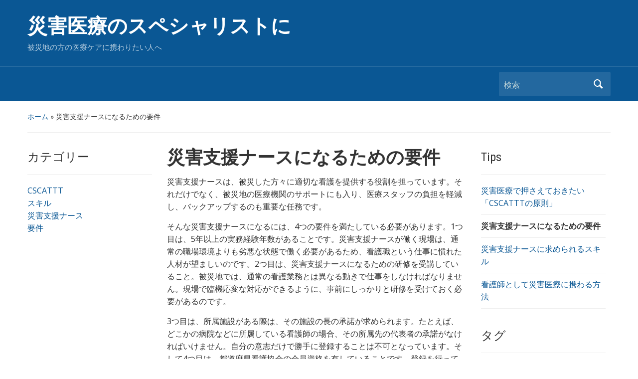

--- FILE ---
content_type: text/html; charset=UTF-8
request_url: http://www.ecowries.com/%E7%81%BD%E5%AE%B3%E6%94%AF%E6%8F%B4%E3%83%8A%E3%83%BC%E3%82%B9%E3%81%AB%E3%81%AA%E3%82%8B%E3%81%9F%E3%82%81%E3%81%AE%E8%A6%81%E4%BB%B6/
body_size: 34578
content:
<!DOCTYPE html>
<html dir="ltr" lang="ja" prefix="og: https://ogp.me/ns#">

<head>
	<meta charset="UTF-8" />
	<meta name="viewport" content="width=device-width, initial-scale=1">

	<link rel="profile" href="http://gmpg.org/xfn/11" />
	<link rel="pingback" href="http://www.ecowries.com/xmlrpc.php" />

	<title>災害支援ナースになるための要件 - 災害医療のスペシャリストに</title>

		<!-- All in One SEO 4.6.5 - aioseo.com -->
		<meta name="description" content="災害支援ナースは、被災した方々に適切な看護を提供する役割を担っています。それだけでなく、被災地の医療機関のサポートにも入り、医療スタッフの負担を軽減し、バックアップするのも重要な任務です。" />
		<meta name="robots" content="max-image-preview:large" />
		<meta name="keywords" content="要件,登録" />
		<link rel="canonical" href="http://www.ecowries.com/%e7%81%bd%e5%ae%b3%e6%94%af%e6%8f%b4%e3%83%8a%e3%83%bc%e3%82%b9%e3%81%ab%e3%81%aa%e3%82%8b%e3%81%9f%e3%82%81%e3%81%ae%e8%a6%81%e4%bb%b6/" />
		<meta name="generator" content="All in One SEO (AIOSEO) 4.6.5" />
		<meta property="og:locale" content="ja_JP" />
		<meta property="og:site_name" content="災害医療のスペシャリストに - 被災地の方の医療ケアに携わりたい人へ" />
		<meta property="og:type" content="article" />
		<meta property="og:title" content="災害支援ナースになるための要件 - 災害医療のスペシャリストに" />
		<meta property="og:description" content="災害支援ナースは、被災した方々に適切な看護を提供する役割を担っています。それだけでなく、被災地の医療機関のサポートにも入り、医療スタッフの負担を軽減し、バックアップするのも重要な任務です。" />
		<meta property="og:url" content="http://www.ecowries.com/%e7%81%bd%e5%ae%b3%e6%94%af%e6%8f%b4%e3%83%8a%e3%83%bc%e3%82%b9%e3%81%ab%e3%81%aa%e3%82%8b%e3%81%9f%e3%82%81%e3%81%ae%e8%a6%81%e4%bb%b6/" />
		<meta property="article:published_time" content="2024-06-11T23:39:08+00:00" />
		<meta property="article:modified_time" content="2024-06-11T02:36:22+00:00" />
		<meta name="twitter:card" content="summary_large_image" />
		<meta name="twitter:title" content="災害支援ナースになるための要件 - 災害医療のスペシャリストに" />
		<meta name="twitter:description" content="災害支援ナースは、被災した方々に適切な看護を提供する役割を担っています。それだけでなく、被災地の医療機関のサポートにも入り、医療スタッフの負担を軽減し、バックアップするのも重要な任務です。" />
		<script type="application/ld+json" class="aioseo-schema">
			{"@context":"https:\/\/schema.org","@graph":[{"@type":"BreadcrumbList","@id":"http:\/\/www.ecowries.com\/%e7%81%bd%e5%ae%b3%e6%94%af%e6%8f%b4%e3%83%8a%e3%83%bc%e3%82%b9%e3%81%ab%e3%81%aa%e3%82%8b%e3%81%9f%e3%82%81%e3%81%ae%e8%a6%81%e4%bb%b6\/#breadcrumblist","itemListElement":[{"@type":"ListItem","@id":"http:\/\/www.ecowries.com\/#listItem","position":1,"name":"\u5bb6","item":"http:\/\/www.ecowries.com\/","nextItem":"http:\/\/www.ecowries.com\/%e7%81%bd%e5%ae%b3%e6%94%af%e6%8f%b4%e3%83%8a%e3%83%bc%e3%82%b9%e3%81%ab%e3%81%aa%e3%82%8b%e3%81%9f%e3%82%81%e3%81%ae%e8%a6%81%e4%bb%b6\/#listItem"},{"@type":"ListItem","@id":"http:\/\/www.ecowries.com\/%e7%81%bd%e5%ae%b3%e6%94%af%e6%8f%b4%e3%83%8a%e3%83%bc%e3%82%b9%e3%81%ab%e3%81%aa%e3%82%8b%e3%81%9f%e3%82%81%e3%81%ae%e8%a6%81%e4%bb%b6\/#listItem","position":2,"name":"\u707d\u5bb3\u652f\u63f4\u30ca\u30fc\u30b9\u306b\u306a\u308b\u305f\u3081\u306e\u8981\u4ef6","previousItem":"http:\/\/www.ecowries.com\/#listItem"}]},{"@type":"Organization","@id":"http:\/\/www.ecowries.com\/#organization","name":"\u707d\u5bb3\u533b\u7642\u306e\u30b9\u30da\u30b7\u30e3\u30ea\u30b9\u30c8\u306b","description":"\u88ab\u707d\u5730\u306e\u65b9\u306e\u533b\u7642\u30b1\u30a2\u306b\u643a\u308f\u308a\u305f\u3044\u4eba\u3078","url":"http:\/\/www.ecowries.com\/"},{"@type":"WebPage","@id":"http:\/\/www.ecowries.com\/%e7%81%bd%e5%ae%b3%e6%94%af%e6%8f%b4%e3%83%8a%e3%83%bc%e3%82%b9%e3%81%ab%e3%81%aa%e3%82%8b%e3%81%9f%e3%82%81%e3%81%ae%e8%a6%81%e4%bb%b6\/#webpage","url":"http:\/\/www.ecowries.com\/%e7%81%bd%e5%ae%b3%e6%94%af%e6%8f%b4%e3%83%8a%e3%83%bc%e3%82%b9%e3%81%ab%e3%81%aa%e3%82%8b%e3%81%9f%e3%82%81%e3%81%ae%e8%a6%81%e4%bb%b6\/","name":"\u707d\u5bb3\u652f\u63f4\u30ca\u30fc\u30b9\u306b\u306a\u308b\u305f\u3081\u306e\u8981\u4ef6 - \u707d\u5bb3\u533b\u7642\u306e\u30b9\u30da\u30b7\u30e3\u30ea\u30b9\u30c8\u306b","description":"\u707d\u5bb3\u652f\u63f4\u30ca\u30fc\u30b9\u306f\u3001\u88ab\u707d\u3057\u305f\u65b9\u3005\u306b\u9069\u5207\u306a\u770b\u8b77\u3092\u63d0\u4f9b\u3059\u308b\u5f79\u5272\u3092\u62c5\u3063\u3066\u3044\u307e\u3059\u3002\u305d\u308c\u3060\u3051\u3067\u306a\u304f\u3001\u88ab\u707d\u5730\u306e\u533b\u7642\u6a5f\u95a2\u306e\u30b5\u30dd\u30fc\u30c8\u306b\u3082\u5165\u308a\u3001\u533b\u7642\u30b9\u30bf\u30c3\u30d5\u306e\u8ca0\u62c5\u3092\u8efd\u6e1b\u3057\u3001\u30d0\u30c3\u30af\u30a2\u30c3\u30d7\u3059\u308b\u306e\u3082\u91cd\u8981\u306a\u4efb\u52d9\u3067\u3059\u3002","inLanguage":"ja","isPartOf":{"@id":"http:\/\/www.ecowries.com\/#website"},"breadcrumb":{"@id":"http:\/\/www.ecowries.com\/%e7%81%bd%e5%ae%b3%e6%94%af%e6%8f%b4%e3%83%8a%e3%83%bc%e3%82%b9%e3%81%ab%e3%81%aa%e3%82%8b%e3%81%9f%e3%82%81%e3%81%ae%e8%a6%81%e4%bb%b6\/#breadcrumblist"},"datePublished":"2024-06-12T08:39:08+09:00","dateModified":"2024-06-11T11:36:22+09:00"},{"@type":"WebSite","@id":"http:\/\/www.ecowries.com\/#website","url":"http:\/\/www.ecowries.com\/","name":"\u707d\u5bb3\u533b\u7642\u306e\u30b9\u30da\u30b7\u30e3\u30ea\u30b9\u30c8\u306b","description":"\u88ab\u707d\u5730\u306e\u65b9\u306e\u533b\u7642\u30b1\u30a2\u306b\u643a\u308f\u308a\u305f\u3044\u4eba\u3078","inLanguage":"ja","publisher":{"@id":"http:\/\/www.ecowries.com\/#organization"}}]}
		</script>
		<!-- All in One SEO -->

<link rel='dns-prefetch' href='//fonts.googleapis.com' />
<link rel="alternate" type="application/rss+xml" title="災害医療のスペシャリストに &raquo; フィード" href="http://www.ecowries.com/feed/" />
<link rel="alternate" type="application/rss+xml" title="災害医療のスペシャリストに &raquo; コメントフィード" href="http://www.ecowries.com/comments/feed/" />
<link rel="alternate" title="oEmbed (JSON)" type="application/json+oembed" href="http://www.ecowries.com/wp-json/oembed/1.0/embed?url=http%3A%2F%2Fwww.ecowries.com%2F%25e7%2581%25bd%25e5%25ae%25b3%25e6%2594%25af%25e6%258f%25b4%25e3%2583%258a%25e3%2583%25bc%25e3%2582%25b9%25e3%2581%25ab%25e3%2581%25aa%25e3%2582%258b%25e3%2581%259f%25e3%2582%2581%25e3%2581%25ae%25e8%25a6%2581%25e4%25bb%25b6%2F" />
<link rel="alternate" title="oEmbed (XML)" type="text/xml+oembed" href="http://www.ecowries.com/wp-json/oembed/1.0/embed?url=http%3A%2F%2Fwww.ecowries.com%2F%25e7%2581%25bd%25e5%25ae%25b3%25e6%2594%25af%25e6%258f%25b4%25e3%2583%258a%25e3%2583%25bc%25e3%2582%25b9%25e3%2581%25ab%25e3%2581%25aa%25e3%2582%258b%25e3%2581%259f%25e3%2582%2581%25e3%2581%25ae%25e8%25a6%2581%25e4%25bb%25b6%2F&#038;format=xml" />
<style id='wp-img-auto-sizes-contain-inline-css' type='text/css'>
img:is([sizes=auto i],[sizes^="auto," i]){contain-intrinsic-size:3000px 1500px}
/*# sourceURL=wp-img-auto-sizes-contain-inline-css */
</style>
<style id='wp-emoji-styles-inline-css' type='text/css'>

	img.wp-smiley, img.emoji {
		display: inline !important;
		border: none !important;
		box-shadow: none !important;
		height: 1em !important;
		width: 1em !important;
		margin: 0 0.07em !important;
		vertical-align: -0.1em !important;
		background: none !important;
		padding: 0 !important;
	}
/*# sourceURL=wp-emoji-styles-inline-css */
</style>
<style id='wp-block-library-inline-css' type='text/css'>
:root{--wp-block-synced-color:#7a00df;--wp-block-synced-color--rgb:122,0,223;--wp-bound-block-color:var(--wp-block-synced-color);--wp-editor-canvas-background:#ddd;--wp-admin-theme-color:#007cba;--wp-admin-theme-color--rgb:0,124,186;--wp-admin-theme-color-darker-10:#006ba1;--wp-admin-theme-color-darker-10--rgb:0,107,160.5;--wp-admin-theme-color-darker-20:#005a87;--wp-admin-theme-color-darker-20--rgb:0,90,135;--wp-admin-border-width-focus:2px}@media (min-resolution:192dpi){:root{--wp-admin-border-width-focus:1.5px}}.wp-element-button{cursor:pointer}:root .has-very-light-gray-background-color{background-color:#eee}:root .has-very-dark-gray-background-color{background-color:#313131}:root .has-very-light-gray-color{color:#eee}:root .has-very-dark-gray-color{color:#313131}:root .has-vivid-green-cyan-to-vivid-cyan-blue-gradient-background{background:linear-gradient(135deg,#00d084,#0693e3)}:root .has-purple-crush-gradient-background{background:linear-gradient(135deg,#34e2e4,#4721fb 50%,#ab1dfe)}:root .has-hazy-dawn-gradient-background{background:linear-gradient(135deg,#faaca8,#dad0ec)}:root .has-subdued-olive-gradient-background{background:linear-gradient(135deg,#fafae1,#67a671)}:root .has-atomic-cream-gradient-background{background:linear-gradient(135deg,#fdd79a,#004a59)}:root .has-nightshade-gradient-background{background:linear-gradient(135deg,#330968,#31cdcf)}:root .has-midnight-gradient-background{background:linear-gradient(135deg,#020381,#2874fc)}:root{--wp--preset--font-size--normal:16px;--wp--preset--font-size--huge:42px}.has-regular-font-size{font-size:1em}.has-larger-font-size{font-size:2.625em}.has-normal-font-size{font-size:var(--wp--preset--font-size--normal)}.has-huge-font-size{font-size:var(--wp--preset--font-size--huge)}.has-text-align-center{text-align:center}.has-text-align-left{text-align:left}.has-text-align-right{text-align:right}.has-fit-text{white-space:nowrap!important}#end-resizable-editor-section{display:none}.aligncenter{clear:both}.items-justified-left{justify-content:flex-start}.items-justified-center{justify-content:center}.items-justified-right{justify-content:flex-end}.items-justified-space-between{justify-content:space-between}.screen-reader-text{border:0;clip-path:inset(50%);height:1px;margin:-1px;overflow:hidden;padding:0;position:absolute;width:1px;word-wrap:normal!important}.screen-reader-text:focus{background-color:#ddd;clip-path:none;color:#444;display:block;font-size:1em;height:auto;left:5px;line-height:normal;padding:15px 23px 14px;text-decoration:none;top:5px;width:auto;z-index:100000}html :where(.has-border-color){border-style:solid}html :where([style*=border-top-color]){border-top-style:solid}html :where([style*=border-right-color]){border-right-style:solid}html :where([style*=border-bottom-color]){border-bottom-style:solid}html :where([style*=border-left-color]){border-left-style:solid}html :where([style*=border-width]){border-style:solid}html :where([style*=border-top-width]){border-top-style:solid}html :where([style*=border-right-width]){border-right-style:solid}html :where([style*=border-bottom-width]){border-bottom-style:solid}html :where([style*=border-left-width]){border-left-style:solid}html :where(img[class*=wp-image-]){height:auto;max-width:100%}:where(figure){margin:0 0 1em}html :where(.is-position-sticky){--wp-admin--admin-bar--position-offset:var(--wp-admin--admin-bar--height,0px)}@media screen and (max-width:600px){html :where(.is-position-sticky){--wp-admin--admin-bar--position-offset:0px}}

/*# sourceURL=wp-block-library-inline-css */
</style><style id='global-styles-inline-css' type='text/css'>
:root{--wp--preset--aspect-ratio--square: 1;--wp--preset--aspect-ratio--4-3: 4/3;--wp--preset--aspect-ratio--3-4: 3/4;--wp--preset--aspect-ratio--3-2: 3/2;--wp--preset--aspect-ratio--2-3: 2/3;--wp--preset--aspect-ratio--16-9: 16/9;--wp--preset--aspect-ratio--9-16: 9/16;--wp--preset--color--black: #000000;--wp--preset--color--cyan-bluish-gray: #abb8c3;--wp--preset--color--white: #ffffff;--wp--preset--color--pale-pink: #f78da7;--wp--preset--color--vivid-red: #cf2e2e;--wp--preset--color--luminous-vivid-orange: #ff6900;--wp--preset--color--luminous-vivid-amber: #fcb900;--wp--preset--color--light-green-cyan: #7bdcb5;--wp--preset--color--vivid-green-cyan: #00d084;--wp--preset--color--pale-cyan-blue: #8ed1fc;--wp--preset--color--vivid-cyan-blue: #0693e3;--wp--preset--color--vivid-purple: #9b51e0;--wp--preset--gradient--vivid-cyan-blue-to-vivid-purple: linear-gradient(135deg,rgb(6,147,227) 0%,rgb(155,81,224) 100%);--wp--preset--gradient--light-green-cyan-to-vivid-green-cyan: linear-gradient(135deg,rgb(122,220,180) 0%,rgb(0,208,130) 100%);--wp--preset--gradient--luminous-vivid-amber-to-luminous-vivid-orange: linear-gradient(135deg,rgb(252,185,0) 0%,rgb(255,105,0) 100%);--wp--preset--gradient--luminous-vivid-orange-to-vivid-red: linear-gradient(135deg,rgb(255,105,0) 0%,rgb(207,46,46) 100%);--wp--preset--gradient--very-light-gray-to-cyan-bluish-gray: linear-gradient(135deg,rgb(238,238,238) 0%,rgb(169,184,195) 100%);--wp--preset--gradient--cool-to-warm-spectrum: linear-gradient(135deg,rgb(74,234,220) 0%,rgb(151,120,209) 20%,rgb(207,42,186) 40%,rgb(238,44,130) 60%,rgb(251,105,98) 80%,rgb(254,248,76) 100%);--wp--preset--gradient--blush-light-purple: linear-gradient(135deg,rgb(255,206,236) 0%,rgb(152,150,240) 100%);--wp--preset--gradient--blush-bordeaux: linear-gradient(135deg,rgb(254,205,165) 0%,rgb(254,45,45) 50%,rgb(107,0,62) 100%);--wp--preset--gradient--luminous-dusk: linear-gradient(135deg,rgb(255,203,112) 0%,rgb(199,81,192) 50%,rgb(65,88,208) 100%);--wp--preset--gradient--pale-ocean: linear-gradient(135deg,rgb(255,245,203) 0%,rgb(182,227,212) 50%,rgb(51,167,181) 100%);--wp--preset--gradient--electric-grass: linear-gradient(135deg,rgb(202,248,128) 0%,rgb(113,206,126) 100%);--wp--preset--gradient--midnight: linear-gradient(135deg,rgb(2,3,129) 0%,rgb(40,116,252) 100%);--wp--preset--font-size--small: 13px;--wp--preset--font-size--medium: 20px;--wp--preset--font-size--large: 36px;--wp--preset--font-size--x-large: 42px;--wp--preset--spacing--20: 0.44rem;--wp--preset--spacing--30: 0.67rem;--wp--preset--spacing--40: 1rem;--wp--preset--spacing--50: 1.5rem;--wp--preset--spacing--60: 2.25rem;--wp--preset--spacing--70: 3.38rem;--wp--preset--spacing--80: 5.06rem;--wp--preset--shadow--natural: 6px 6px 9px rgba(0, 0, 0, 0.2);--wp--preset--shadow--deep: 12px 12px 50px rgba(0, 0, 0, 0.4);--wp--preset--shadow--sharp: 6px 6px 0px rgba(0, 0, 0, 0.2);--wp--preset--shadow--outlined: 6px 6px 0px -3px rgb(255, 255, 255), 6px 6px rgb(0, 0, 0);--wp--preset--shadow--crisp: 6px 6px 0px rgb(0, 0, 0);}:where(.is-layout-flex){gap: 0.5em;}:where(.is-layout-grid){gap: 0.5em;}body .is-layout-flex{display: flex;}.is-layout-flex{flex-wrap: wrap;align-items: center;}.is-layout-flex > :is(*, div){margin: 0;}body .is-layout-grid{display: grid;}.is-layout-grid > :is(*, div){margin: 0;}:where(.wp-block-columns.is-layout-flex){gap: 2em;}:where(.wp-block-columns.is-layout-grid){gap: 2em;}:where(.wp-block-post-template.is-layout-flex){gap: 1.25em;}:where(.wp-block-post-template.is-layout-grid){gap: 1.25em;}.has-black-color{color: var(--wp--preset--color--black) !important;}.has-cyan-bluish-gray-color{color: var(--wp--preset--color--cyan-bluish-gray) !important;}.has-white-color{color: var(--wp--preset--color--white) !important;}.has-pale-pink-color{color: var(--wp--preset--color--pale-pink) !important;}.has-vivid-red-color{color: var(--wp--preset--color--vivid-red) !important;}.has-luminous-vivid-orange-color{color: var(--wp--preset--color--luminous-vivid-orange) !important;}.has-luminous-vivid-amber-color{color: var(--wp--preset--color--luminous-vivid-amber) !important;}.has-light-green-cyan-color{color: var(--wp--preset--color--light-green-cyan) !important;}.has-vivid-green-cyan-color{color: var(--wp--preset--color--vivid-green-cyan) !important;}.has-pale-cyan-blue-color{color: var(--wp--preset--color--pale-cyan-blue) !important;}.has-vivid-cyan-blue-color{color: var(--wp--preset--color--vivid-cyan-blue) !important;}.has-vivid-purple-color{color: var(--wp--preset--color--vivid-purple) !important;}.has-black-background-color{background-color: var(--wp--preset--color--black) !important;}.has-cyan-bluish-gray-background-color{background-color: var(--wp--preset--color--cyan-bluish-gray) !important;}.has-white-background-color{background-color: var(--wp--preset--color--white) !important;}.has-pale-pink-background-color{background-color: var(--wp--preset--color--pale-pink) !important;}.has-vivid-red-background-color{background-color: var(--wp--preset--color--vivid-red) !important;}.has-luminous-vivid-orange-background-color{background-color: var(--wp--preset--color--luminous-vivid-orange) !important;}.has-luminous-vivid-amber-background-color{background-color: var(--wp--preset--color--luminous-vivid-amber) !important;}.has-light-green-cyan-background-color{background-color: var(--wp--preset--color--light-green-cyan) !important;}.has-vivid-green-cyan-background-color{background-color: var(--wp--preset--color--vivid-green-cyan) !important;}.has-pale-cyan-blue-background-color{background-color: var(--wp--preset--color--pale-cyan-blue) !important;}.has-vivid-cyan-blue-background-color{background-color: var(--wp--preset--color--vivid-cyan-blue) !important;}.has-vivid-purple-background-color{background-color: var(--wp--preset--color--vivid-purple) !important;}.has-black-border-color{border-color: var(--wp--preset--color--black) !important;}.has-cyan-bluish-gray-border-color{border-color: var(--wp--preset--color--cyan-bluish-gray) !important;}.has-white-border-color{border-color: var(--wp--preset--color--white) !important;}.has-pale-pink-border-color{border-color: var(--wp--preset--color--pale-pink) !important;}.has-vivid-red-border-color{border-color: var(--wp--preset--color--vivid-red) !important;}.has-luminous-vivid-orange-border-color{border-color: var(--wp--preset--color--luminous-vivid-orange) !important;}.has-luminous-vivid-amber-border-color{border-color: var(--wp--preset--color--luminous-vivid-amber) !important;}.has-light-green-cyan-border-color{border-color: var(--wp--preset--color--light-green-cyan) !important;}.has-vivid-green-cyan-border-color{border-color: var(--wp--preset--color--vivid-green-cyan) !important;}.has-pale-cyan-blue-border-color{border-color: var(--wp--preset--color--pale-cyan-blue) !important;}.has-vivid-cyan-blue-border-color{border-color: var(--wp--preset--color--vivid-cyan-blue) !important;}.has-vivid-purple-border-color{border-color: var(--wp--preset--color--vivid-purple) !important;}.has-vivid-cyan-blue-to-vivid-purple-gradient-background{background: var(--wp--preset--gradient--vivid-cyan-blue-to-vivid-purple) !important;}.has-light-green-cyan-to-vivid-green-cyan-gradient-background{background: var(--wp--preset--gradient--light-green-cyan-to-vivid-green-cyan) !important;}.has-luminous-vivid-amber-to-luminous-vivid-orange-gradient-background{background: var(--wp--preset--gradient--luminous-vivid-amber-to-luminous-vivid-orange) !important;}.has-luminous-vivid-orange-to-vivid-red-gradient-background{background: var(--wp--preset--gradient--luminous-vivid-orange-to-vivid-red) !important;}.has-very-light-gray-to-cyan-bluish-gray-gradient-background{background: var(--wp--preset--gradient--very-light-gray-to-cyan-bluish-gray) !important;}.has-cool-to-warm-spectrum-gradient-background{background: var(--wp--preset--gradient--cool-to-warm-spectrum) !important;}.has-blush-light-purple-gradient-background{background: var(--wp--preset--gradient--blush-light-purple) !important;}.has-blush-bordeaux-gradient-background{background: var(--wp--preset--gradient--blush-bordeaux) !important;}.has-luminous-dusk-gradient-background{background: var(--wp--preset--gradient--luminous-dusk) !important;}.has-pale-ocean-gradient-background{background: var(--wp--preset--gradient--pale-ocean) !important;}.has-electric-grass-gradient-background{background: var(--wp--preset--gradient--electric-grass) !important;}.has-midnight-gradient-background{background: var(--wp--preset--gradient--midnight) !important;}.has-small-font-size{font-size: var(--wp--preset--font-size--small) !important;}.has-medium-font-size{font-size: var(--wp--preset--font-size--medium) !important;}.has-large-font-size{font-size: var(--wp--preset--font-size--large) !important;}.has-x-large-font-size{font-size: var(--wp--preset--font-size--x-large) !important;}
/*# sourceURL=global-styles-inline-css */
</style>

<style id='classic-theme-styles-inline-css' type='text/css'>
/*! This file is auto-generated */
.wp-block-button__link{color:#fff;background-color:#32373c;border-radius:9999px;box-shadow:none;text-decoration:none;padding:calc(.667em + 2px) calc(1.333em + 2px);font-size:1.125em}.wp-block-file__button{background:#32373c;color:#fff;text-decoration:none}
/*# sourceURL=/wp-includes/css/classic-themes.min.css */
</style>
<link rel='stylesheet' id='academica-style-css' href='http://www.ecowries.com/wp-content/themes/academica/style.css?ver=6.9' type='text/css' media='all' />
<link rel='stylesheet' id='academica-style-mobile-css' href='http://www.ecowries.com/wp-content/themes/academica/media-queries.css?ver=1.0' type='text/css' media='all' />
<link rel='stylesheet' id='academica-google-font-default-css' href='//fonts.googleapis.com/css?family=Open+Sans%3A400%2C700%7CRoboto+Condensed%3A400%2C700&#038;subset=latin%2Ccyrillic-ext%2Cgreek-ext&#038;display=swap&#038;ver=6.9' type='text/css' media='all' />
<link rel='stylesheet' id='dashicons-css' href='http://www.ecowries.com/wp-includes/css/dashicons.min.css?ver=6.9' type='text/css' media='all' />
<script type="text/javascript" src="http://www.ecowries.com/wp-includes/js/jquery/jquery.min.js?ver=3.7.1" id="jquery-core-js"></script>
<script type="text/javascript" src="http://www.ecowries.com/wp-includes/js/jquery/jquery-migrate.min.js?ver=3.4.1" id="jquery-migrate-js"></script>
<link rel="https://api.w.org/" href="http://www.ecowries.com/wp-json/" /><link rel="alternate" title="JSON" type="application/json" href="http://www.ecowries.com/wp-json/wp/v2/pages/13" /><link rel="EditURI" type="application/rsd+xml" title="RSD" href="http://www.ecowries.com/xmlrpc.php?rsd" />
<meta name="generator" content="WordPress 6.9" />
<link rel='shortlink' href='http://www.ecowries.com/?p=13' />
<style type="text/css">.recentcomments a{display:inline !important;padding:0 !important;margin:0 !important;}</style>
</head>

<body class="wp-singular page-template-default page page-id-13 wp-theme-academica">

    
	
	<div id="header" class="clearfix" >

		
			<div class="inner-wrap">

				<div id="logo" class="logo-left">
					 <h1 id="site-title"> 
						<a href="http://www.ecowries.com" title="災害医療のスペシャリストに - 被災地の方の医療ケアに携わりたい人へ" rel="home">

							災害医療のスペシャリストに
						</a>

					 </h1> 
					<p id="site-description">被災地の方の医療ケアに携わりたい人へ</p>
				</div><!-- end #logo -->

			</div><!-- end .inner-wrap -->

			<div id="main-nav">

				<div class="inner-wrap">

					<nav class="main-navbar" role="navigation">

	                    <div class="navbar-header">
	                        
	                    </div>


	                    <div id="navbar-main">

	                        

	                    </div><!-- #navbar-main -->

	                </nav><!-- .navbar -->

					<div id="search">
						<form method="get" id="searchform" action="http://www.ecowries.com/">
	<label for="s" class="assistive-text hidden">検索</label>
	<input id="s" type="text" name="s" placeholder="検索">
	<button id="searchsubmit" name="submit" type="submit">検索</button>
</form>					</div><!-- end #search -->

				</div><!-- end .inner-wrap -->

			</div><!-- end #main-nav -->

		
	</div><!-- end #header -->

	<div id="wrap">
<div id="content" class="clearfix">

	
	<div class="column column-title">
		<div id="crumbs">
	<p><a href="http://www.ecowries.com">ホーム</a> &raquo; <span class="current">災害支援ナースになるための要件</span></p>
</div><!-- end #crumbs --> 	</div><!-- end .column-title -->

	<div class="column column-narrow">
		<div id="categories-2" class="widget clearfix widget_categories"><h3 class="heading">カテゴリー</h3>
			<ul>
					<li class="cat-item cat-item-4"><a href="http://www.ecowries.com/category/cscattt/">CSCATTT</a>
</li>
	<li class="cat-item cat-item-3"><a href="http://www.ecowries.com/category/skill/">スキル</a>
</li>
	<li class="cat-item cat-item-2"><a href="http://www.ecowries.com/category/disaster-support-nurse/">災害支援ナース</a>
</li>
	<li class="cat-item cat-item-5"><a href="http://www.ecowries.com/category/requirements/">要件</a>
</li>
			</ul>

			</div>	</div><!-- end .column-narrow -->

	<div class="column column-content single">

		
<div id="post-13" class="post-13 page type-page status-publish hentry category-requirements tag-requirements">

	<h1 class="title-header">災害支援ナースになるための要件</h1>
	<div class="entry-content clearfix">
		<p>災害支援ナースは、被災した方々に適切な看護を提供する役割を担っています。それだけでなく、被災地の医療機関のサポートにも入り、医療スタッフの負担を軽減し、バックアップするのも重要な任務です。</p>
<p>そんな災害支援ナースになるには、4つの要件を満たしている必要があります。1つ目は、5年以上の実務経験年数があることです。災害支援ナースが働く現場は、通常の職場環境よりも劣悪な状態で働く必要があるため、看護職という仕事に慣れた人材が望ましいのです。2つ目は、災害支援ナースになるための研修を受講していること。被災地では、通常の看護業務とは異なる動きで仕事をしなければなりません。現場で臨機応変な対応ができるように、事前にしっかりと研修を受けておく必要があるのです。</p>
<p>3つ目は、所属施設がある際は、その施設の長の承諾が求められます。たとえば、どこかの病院などに所属している看護師の場合、その所属先の代表者の承諾がなければいけません。自分の意志だけで勝手に登録することは不可となっています。そして4つ目は、都道府県看護協会の会員資格を有していることです。登録を行っているのが都道府県看護協会であるため、協会の会員資格は必要となります。</p>
<p>以上の要件を満たすことで、災害支援ナースに登録することが可能になります。災害支援ナースの仕事は、被災地という過酷な現場で行われますが、その分やりがいも大きいものです。興味のある方は、要件をしっかりと満たしたうえで、都道府県看護協会にコンタクトを取るようにしましょう。</p>
	</div><!-- end .entry-content -->

	
</div><!-- end #post-## -->
<div id="comments">

	
</div><!-- #comments -->
	</div><!-- end .column-content -->

	<div class="column column-narrow column-last">
		<div id="pages-2" class="widget clearfix widget_pages"><h3 class="heading">Tips</h3>
			<ul>
				<li class="page_item page-item-12"><a href="http://www.ecowries.com/%e7%81%bd%e5%ae%b3%e5%8c%bb%e7%99%82%e3%81%a7%e6%8a%bc%e3%81%95%e3%81%88%e3%81%a6%e3%81%8a%e3%81%8d%e3%81%9f%e3%81%84%e3%80%8ccscattt%e3%81%ae%e5%8e%9f%e5%89%87%e3%80%8d/">災害医療で押さえておきたい「CSCATTTの原則」</a></li>
<li class="page_item page-item-13 current_page_item"><a href="http://www.ecowries.com/%e7%81%bd%e5%ae%b3%e6%94%af%e6%8f%b4%e3%83%8a%e3%83%bc%e3%82%b9%e3%81%ab%e3%81%aa%e3%82%8b%e3%81%9f%e3%82%81%e3%81%ae%e8%a6%81%e4%bb%b6/" aria-current="page">災害支援ナースになるための要件</a></li>
<li class="page_item page-item-11"><a href="http://www.ecowries.com/%e7%81%bd%e5%ae%b3%e6%94%af%e6%8f%b4%e3%83%8a%e3%83%bc%e3%82%b9%e3%81%ab%e6%b1%82%e3%82%81%e3%82%89%e3%82%8c%e3%82%8b%e3%82%b9%e3%82%ad%e3%83%ab/">災害支援ナースに求められるスキル</a></li>
<li class="page_item page-item-9"><a href="http://www.ecowries.com/">看護師として災害医療に携わる方法</a></li>
			</ul>

			</div><div id="tag_cloud-2" class="widget clearfix widget_tag_cloud"><h3 class="heading">タグ</h3><div class="tagcloud"><a href="http://www.ecowries.com/tag/cscattt/" class="tag-cloud-link tag-link-8 tag-link-position-1" style="font-size: 8pt;" aria-label="CSCATTT (1個の項目)">CSCATTT</a>
<a href="http://www.ecowries.com/tag/skill/" class="tag-cloud-link tag-link-7 tag-link-position-2" style="font-size: 8pt;" aria-label="スキル (1個の項目)">スキル</a>
<a href="http://www.ecowries.com/tag/disaster-support-nurse/" class="tag-cloud-link tag-link-6 tag-link-position-3" style="font-size: 8pt;" aria-label="災害支援ナース (1個の項目)">災害支援ナース</a>
<a href="http://www.ecowries.com/tag/requirements/" class="tag-cloud-link tag-link-9 tag-link-position-4" style="font-size: 8pt;" aria-label="要件 (1個の項目)">要件</a></div>
</div><div id="recent-comments-2" class="widget clearfix widget_recent_comments"><h3 class="heading">最近のコメント</h3><ul id="recentcomments"></ul></div>	</div><!-- end .column-narrow -->

	
</div><!-- end #content -->

			<div id="footer" class="clearfix">
				
				    <section class="site-widgetized-section">
				        <div class="widgets clearfix  widgets-1">

				            <div id="meta-2" class="widget clearfix widget_meta"><h3 class="heading">メタ情報</h3>
		<ul>
						<li><a href="http://www.ecowries.com/wp-login.php">ログイン</a></li>
			<li><a href="http://www.ecowries.com/feed/">投稿フィード</a></li>
			<li><a href="http://www.ecowries.com/comments/feed/">コメントフィード</a></li>

			<li><a href="https://ja.wordpress.org/">WordPress.org</a></li>
		</ul>

		</div>
				        </div>
				    </section><!-- .site-widgetized-section -->

				
								<p class="copy">
 					Powered by <a href="https://wordpress.org">WordPress</a> / Academica WordPress Theme by <a href="https://www.wpzoom.com" rel="nofollow">WPZOOM</a>				</p>
			</div><!-- end #footer -->
		</div><!-- end #wrap -->

		<script type="speculationrules">
{"prefetch":[{"source":"document","where":{"and":[{"href_matches":"/*"},{"not":{"href_matches":["/wp-*.php","/wp-admin/*","/wp-content/uploads/*","/wp-content/*","/wp-content/plugins/*","/wp-content/themes/academica/*","/*\\?(.+)"]}},{"not":{"selector_matches":"a[rel~=\"nofollow\"]"}},{"not":{"selector_matches":".no-prefetch, .no-prefetch a"}}]},"eagerness":"conservative"}]}
</script>
<script type="text/javascript" src="http://www.ecowries.com/wp-content/themes/academica/js/jquery.mmenu.min.all.js?ver=20150325" id="mmenu-js"></script>
<script type="text/javascript" src="http://www.ecowries.com/wp-content/themes/academica/js/superfish.min.js?ver=20150325" id="superfish-js"></script>
<script type="text/javascript" src="http://www.ecowries.com/wp-content/themes/academica/js/functions.js?ver=20150325" id="academica-script-js"></script>
<script id="wp-emoji-settings" type="application/json">
{"baseUrl":"https://s.w.org/images/core/emoji/17.0.2/72x72/","ext":".png","svgUrl":"https://s.w.org/images/core/emoji/17.0.2/svg/","svgExt":".svg","source":{"concatemoji":"http://www.ecowries.com/wp-includes/js/wp-emoji-release.min.js?ver=6.9"}}
</script>
<script type="module">
/* <![CDATA[ */
/*! This file is auto-generated */
const a=JSON.parse(document.getElementById("wp-emoji-settings").textContent),o=(window._wpemojiSettings=a,"wpEmojiSettingsSupports"),s=["flag","emoji"];function i(e){try{var t={supportTests:e,timestamp:(new Date).valueOf()};sessionStorage.setItem(o,JSON.stringify(t))}catch(e){}}function c(e,t,n){e.clearRect(0,0,e.canvas.width,e.canvas.height),e.fillText(t,0,0);t=new Uint32Array(e.getImageData(0,0,e.canvas.width,e.canvas.height).data);e.clearRect(0,0,e.canvas.width,e.canvas.height),e.fillText(n,0,0);const a=new Uint32Array(e.getImageData(0,0,e.canvas.width,e.canvas.height).data);return t.every((e,t)=>e===a[t])}function p(e,t){e.clearRect(0,0,e.canvas.width,e.canvas.height),e.fillText(t,0,0);var n=e.getImageData(16,16,1,1);for(let e=0;e<n.data.length;e++)if(0!==n.data[e])return!1;return!0}function u(e,t,n,a){switch(t){case"flag":return n(e,"\ud83c\udff3\ufe0f\u200d\u26a7\ufe0f","\ud83c\udff3\ufe0f\u200b\u26a7\ufe0f")?!1:!n(e,"\ud83c\udde8\ud83c\uddf6","\ud83c\udde8\u200b\ud83c\uddf6")&&!n(e,"\ud83c\udff4\udb40\udc67\udb40\udc62\udb40\udc65\udb40\udc6e\udb40\udc67\udb40\udc7f","\ud83c\udff4\u200b\udb40\udc67\u200b\udb40\udc62\u200b\udb40\udc65\u200b\udb40\udc6e\u200b\udb40\udc67\u200b\udb40\udc7f");case"emoji":return!a(e,"\ud83e\u1fac8")}return!1}function f(e,t,n,a){let r;const o=(r="undefined"!=typeof WorkerGlobalScope&&self instanceof WorkerGlobalScope?new OffscreenCanvas(300,150):document.createElement("canvas")).getContext("2d",{willReadFrequently:!0}),s=(o.textBaseline="top",o.font="600 32px Arial",{});return e.forEach(e=>{s[e]=t(o,e,n,a)}),s}function r(e){var t=document.createElement("script");t.src=e,t.defer=!0,document.head.appendChild(t)}a.supports={everything:!0,everythingExceptFlag:!0},new Promise(t=>{let n=function(){try{var e=JSON.parse(sessionStorage.getItem(o));if("object"==typeof e&&"number"==typeof e.timestamp&&(new Date).valueOf()<e.timestamp+604800&&"object"==typeof e.supportTests)return e.supportTests}catch(e){}return null}();if(!n){if("undefined"!=typeof Worker&&"undefined"!=typeof OffscreenCanvas&&"undefined"!=typeof URL&&URL.createObjectURL&&"undefined"!=typeof Blob)try{var e="postMessage("+f.toString()+"("+[JSON.stringify(s),u.toString(),c.toString(),p.toString()].join(",")+"));",a=new Blob([e],{type:"text/javascript"});const r=new Worker(URL.createObjectURL(a),{name:"wpTestEmojiSupports"});return void(r.onmessage=e=>{i(n=e.data),r.terminate(),t(n)})}catch(e){}i(n=f(s,u,c,p))}t(n)}).then(e=>{for(const n in e)a.supports[n]=e[n],a.supports.everything=a.supports.everything&&a.supports[n],"flag"!==n&&(a.supports.everythingExceptFlag=a.supports.everythingExceptFlag&&a.supports[n]);var t;a.supports.everythingExceptFlag=a.supports.everythingExceptFlag&&!a.supports.flag,a.supports.everything||((t=a.source||{}).concatemoji?r(t.concatemoji):t.wpemoji&&t.twemoji&&(r(t.twemoji),r(t.wpemoji)))});
//# sourceURL=http://www.ecowries.com/wp-includes/js/wp-emoji-loader.min.js
/* ]]> */
</script>
	</body>
</html>